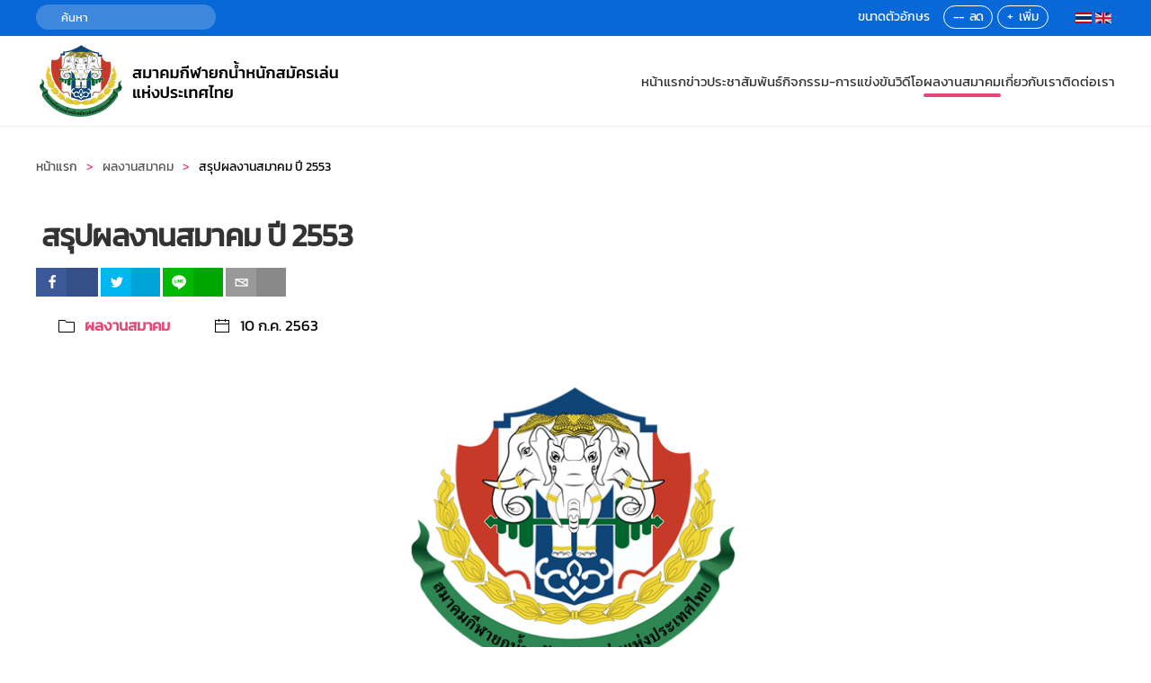

--- FILE ---
content_type: text/html; charset=utf-8
request_url: https://tawa.or.th/th/achievement/173-2553.html
body_size: 9507
content:
<!DOCTYPE html>
<html lang="th-th" dir="ltr">
    <head>
        <meta name="viewport" content="width=device-width, initial-scale=1">
        <link rel="icon" href="/images/logo/tawa-fav-180.png" sizes="any">
                <link rel="apple-touch-icon" href="/images/logo.png">
        <meta charset="utf-8" />
	<base href="https://tawa.or.th/th/achievement/173-2553.html" />
	<meta name="keywords" content="สมาคมกีฬายกน้ำหนักสมัครเล่นแห่งประเทศไทย, TAWA" />
	<meta name="author" content="Super User" />
	<meta name="description" content=" สรุปผลงานสมาคม ประจำปี 2553 " />
	<title>ผลงานสมาคม - สรุปผลงานสมาคม ปี 2553</title>
	<link href="https://tawa.or.th/th/achievement/173-2553.html" rel="canonical" />
	<link href="/components/com_flexicontent/librairies/jquery/css/ui-lightness/jquery-ui-1.9.2.css" rel="stylesheet" />
	<link href="/components/com_flexicontent/assets/css/flexicontent.css?0db76d8afa9397bfe8927c346a0f6a2f" rel="stylesheet" />
	<link href="/components/com_flexicontent/librairies/select2/select2.css?3.5.4" rel="stylesheet" />
	<link href="/components/com_flexicontent/assets/css/fcvote.css?0db76d8afa9397bfe8927c346a0f6a2f" rel="stylesheet" />
	<link href="/components/com_flexicontent/librairies/bootstrap-toggle/css/bootstrap2-toggle.min.css" rel="stylesheet" />
	<link href="/components/com_flexicontent/librairies/fancybox/dist/jquery.fancybox.min.css" rel="stylesheet" />
	<link href="/components/com_flexicontent/templates/default/css/item.css" rel="stylesheet" />
	<link href="/components/com_flexicontent/assets/css/tabber.css?0db76d8afa9397bfe8927c346a0f6a2f" rel="stylesheet" />
	<link href="/plugins/system/ampz/ampz/css/ampz.min.css" rel="stylesheet" />
	<link href="//fonts.googleapis.com/css?family=Open+Sans:400,600,700" rel="stylesheet" />
	<link href="/plugins/system/jce/css/content.css?aa754b1f19c7df490be4b958cf085e7c" rel="stylesheet" />
	<link href="/media/mod_falang/css/template.css" rel="stylesheet" />
	<link href="/modules/mod_flexiadvsearch/tmpl_common/module.css?0db76d8afa9397bfe8927c346a0f6a2f" rel="stylesheet" />
	<link href="/components/com_flexicontent/assets/css/flexi_filters.css?0db76d8afa9397bfe8927c346a0f6a2f" rel="stylesheet" />
	<link href="/templates/yootheme_tawa/css/theme.9.css?1694692408" rel="stylesheet" />
	<link href="/templates/yootheme_tawa/css/custom.css?4.0.12" rel="stylesheet" />
	<style>

			/* This is via voting field parameter, please edit field configuration to override them */
			.voting-row div.fcvote.fcvote-box-main {
				line-height:24px!important;
			}
			.voting-row div.fcvote.fcvote-box-main > ul.fcvote_list {
				height:24px!important;
				width:120px!important;
			}
			.voting-row div.fcvote.fcvote-box-main > ul.fcvote_list > li.voting-links a,
			.voting-row div.fcvote.fcvote-box-main > ul.fcvote_list > li.current-rating {
				height:24px!important;
				line-height:24px!important;
			}
			.voting-row div.fcvote.fcvote-box-main > ul.fcvote_list,
			.voting-row div.fcvote.fcvote-box-main > ul.fcvote_list > li.voting-links a:hover,
			.voting-row div.fcvote.fcvote-box-main > ul.fcvote_list > li.current-rating {
				background-image:url(/components/com_flexicontent/assets/images/star-medium.png)!important;
			}
			
			/* This is via voting field parameter, please edit field configuration to override them */
			.voting-row div.fcvote > ul.fcvote_list {
				height:24px!important;
				width:120px!important;
			}
			.voting-row div.fcvote > ul.fcvote_list > li.voting-links a,
			.voting-row div.fcvote > ul.fcvote_list > li.current-rating {
				height:24px!important;
				line-height:24px!important;
			}
			.voting-row div.fcvote > ul.fcvote_list,
			.voting-row div.fcvote > ul.fcvote_list > li.voting-links a:hover,
			.voting-row div.fcvote > ul.fcvote_list > li.current-rating {
				background-image:url(/components/com_flexicontent/assets/images/star-medium.png)!important;
			}
			.voting-row div.fcvote ul.fcvote_list > .voting-links a.star1 { width: 20%!important; z-index: 6; }
.voting-row div.fcvote ul.fcvote_list > .voting-links a.star2 { width: 40%!important; z-index: 5; }
.voting-row div.fcvote ul.fcvote_list > .voting-links a.star3 { width: 60%!important; z-index: 4; }
.voting-row div.fcvote ul.fcvote_list > .voting-links a.star4 { width: 80%!important; z-index: 3; }
.voting-row div.fcvote ul.fcvote_list > .voting-links a.star5 { width: 100%!important; z-index: 2; }

        #ampz_inline_mobile { background-color: #ffffff }
        @media (min-width: 600px) {
            #ampz_inline_mobile {
                display: none!important;
            }
        }
        @media (max-width: 600px) {
            #ampz_inline_mobile {
                display: block!important;
            }
        }.mfp-content{
			font-family: 'Open Sans', helvetica, arial, sans-serif;

		}
	</style>
	<script type="application/json" class="joomla-script-options new">{"csrf.token":"371f32fcd4eb589a01d2371b3fa4fb56","system.paths":{"root":"","base":""},"joomla.jtext":{"FLEXI_FORM_IS_BEING_SUBMITTED":"Form is being submitted ...","FLEXI_NOT_AN_IMAGE_FILE":"FLEXI_NOT_AN_IMAGE_FILE","FLEXI_LOADING_IMAGES":"FLEXI_LOADING_IMAGES","FLEXI_THUMBNAILS":"FLEXI_THUMBNAILS","FLEXI_NO_ITEMS_SELECTED":"FLEXI_NO_ITEMS_SELECTED","FLEXI_ARE_YOU_SURE":"FLEXI_ARE_YOU_SURE","FLEXI_APPLYING_FILTERING":"Applying Filtering","FLEXI_TYPE_TO_LIST":"... type to list","FLEXI_TYPE_TO_FILTER":" ... type to filter","FLEXI_UPDATING_CONTENTS":"Updating contents ...","FLEXI_YOUR_BROWSER_DOES_NOT_SUPPORT_AJAX":"Your browser does not support Ajax","FLEXI_LOADING":"loading","FLEXI_ADDED_TO_YOUR_FAVOURITES":"Added to your favourites","FLEXI_YOU_NEED_TO_LOGIN":"You need to login to favour this item. It will be added to your personal Favourites list.","FLEXI_REMOVED_FROM_YOUR_FAVOURITES":"Removed from your favourites","FLEXI_USERS":"users","FLEXI_FAVOURE":"Add to favourites","FLEXI_REMOVE_FAVOURITE":"Remove from your favourites","FLEXI_FAVS_YOU_HAVE_SUBSCRIBED":"You have subscribed","FLEXI_FAVS_CLICK_TO_SUBSCRIBE":"Click to subscribe","FLEXI_TOTAL":"Total","FLEXI_PUBLISHED":"Published","FLEXI_UNPUBLISHED":"Unpublished","FLEXI_IN_PROGRESS":"In progress","FLEXI_PENDING":"Pending","FLEXI_TO_WRITE":"Draft","FLEXI_ARCHIVED":"Archived","FLEXI_TRASHED":"Trashed"}}</script>
	<script src="/media/system/js/core.js?eb783d62da95ae351f7ea0132dc0c5ba"></script>
	<script src="/media/jui/js/jquery.min.js?eb783d62da95ae351f7ea0132dc0c5ba"></script>
	<script src="/media/jui/js/jquery-noconflict.js?eb783d62da95ae351f7ea0132dc0c5ba"></script>
	<script src="/media/jui/js/jquery-migrate.min.js?eb783d62da95ae351f7ea0132dc0c5ba"></script>
	<script src="/media/jui/js/jquery.ui.core.min.js?eb783d62da95ae351f7ea0132dc0c5ba"></script>
	<script src="/media/jui/js/jquery.ui.sortable.min.js?eb783d62da95ae351f7ea0132dc0c5ba"></script>
	<script src="/components/com_flexicontent/librairies/jquery/js/jquery-ui/jquery.ui.dialog.min.js"></script>
	<script src="/components/com_flexicontent/librairies/jquery/js/jquery-ui/jquery.ui.menu.min.js"></script>
	<script src="/components/com_flexicontent/librairies/jquery/js/jquery-ui/jquery.ui.autocomplete.min.js"></script>
	<script src="/components/com_flexicontent/librairies/jquery/js/jquery-ui/jquery.ui.progressbar.min.js"></script>
	<script src="/media/jui/js/bootstrap.min.js?eb783d62da95ae351f7ea0132dc0c5ba"></script>
	<!--[if lte IE 11]><script src="/media/system/js/polyfill.event.js?eb783d62da95ae351f7ea0132dc0c5ba"></script><![endif]-->
	<!--[if lte IE 11]><script src="/media/system/js/polyfill.classlist.js?eb783d62da95ae351f7ea0132dc0c5ba"></script><![endif]-->
	<!--[if lte IE 11]><script src="/media/system/js/polyfill.map.js?eb783d62da95ae351f7ea0132dc0c5ba"></script><![endif]-->
	<script src="/components/com_flexicontent/assets/js/flexi-lib.js?0db76d8afa9397bfe8927c346a0f6a2f"></script>
	<script src="/components/com_flexicontent/librairies/mousewheel/jquery.mousewheel.min.js"></script>
	<script src="/components/com_flexicontent/librairies/select2/select2.min.js?3.5.4"></script>
	<script src="/components/com_flexicontent/librairies/select2/select2.sortable.js?3.5.4"></script>
	<script src="/components/com_flexicontent/librairies/select2/select2_locale_th.js?3.5.4"></script>
	<script src="/components/com_flexicontent/assets/js/tmpl-common.js?0db76d8afa9397bfe8927c346a0f6a2f"></script>
	<script src="/components/com_flexicontent/assets/js/jquery-easing.js?0db76d8afa9397bfe8927c346a0f6a2f"></script>
	<script src="/components/com_flexicontent/assets/js/fcvote.js?0db76d8afa9397bfe8927c346a0f6a2f"></script>
	<script src="/components/com_flexicontent/librairies/bootstrap-toggle/js/bootstrap2-toggle.min.js"></script>
	<script src="/components/com_flexicontent/assets/js/fcfav.js?0db76d8afa9397bfe8927c346a0f6a2f"></script>
	<script src="/components/com_flexicontent/librairies/fancybox/dist/jquery.fancybox.min.js"></script>
	<script src="/components/com_flexicontent/assets/js/tabber-minimized.js?0db76d8afa9397bfe8927c346a0f6a2f"></script>
	<script src="/plugins/system/ampz/ampz/js/ampz.min.js"></script>
	<script src="/templates/yootheme/vendor/assets/uikit/dist/js/uikit.min.js?4.0.12"></script>
	<script src="/templates/yootheme/vendor/assets/uikit/dist/js/uikit-icons-design-bites.min.js?4.0.12"></script>
	<script src="/templates/yootheme/js/theme.js?4.0.12"></script>
	<script src="/media/com_widgetkit/js/maps.js" defer></script>
	<script>

				var jbase_url_fc = "https:\/\/tawa.or.th\/";
				var jroot_url_fc = "https:\/\/tawa.or.th\/";
				var jclient_path_fc = "";
			jQuery(function($){ initTooltips(); $("body").on("subform-row-add", initTooltips); function initTooltips (event, container) { container = container || document;$(container).find(".hasTooltip").tooltip({"html": true,"container": "body"});} });
					var fc_sef_lang = 'th';
					var fc_root_uri = '';
					var fc_base_uri = '';
					var FC_URL_VARS = [];

					// To be removed ... in v3.3.x
					var _FC_GET = {"view":"item","option":"com_flexicontent","layout":""};
				
				if (typeof jQuery.fn.chosen == 'function') {
					jQuery.fn.chosen_fc = jQuery.fn.chosen;
					jQuery.fn.chosen = function(){
						var args = arguments;
						var result;
						jQuery(this).each(function() {
							if (jQuery(this).hasClass('use_select2_lib') || jQuery(this).hasClass('fc_no_js_attach')) return;
							result = jQuery(this).chosen_fc(args);
						});
						return result;
					};
				}
				
					jQuery(document).ready(function()
					{
						window.skip_select2_js = 0;
						fc_attachSelect2('body');
					});
				
					jQuery(document).ready(function(){
						jQuery('input.fc_checkboxtoggle').bootstrapToggle();
					});
				
		var fcfav_toggle_style = 2;
		var fcfav_status_info = 0;
		var fcfav_toggle_info = 1;
	
					jQuery(document).ready(function(){
						jQuery('.fancybox').fancybox({
							'openEffect'	: 'elastic',
							'closeEffect'	: 'elastic',
							'openEasing'  : 'easeOutCubic',
							'closeEasing' : 'easeInCubic',
							'idleTime'    : 0
						});
					});
				 document.write('<style type="text/css">.fctabber{display:none;}<\/style>'); 
				var _fc_state_titles = { '1' : 'FLEXI_PUBLISHED' , '0' : 'FLEXI_UNPUBLISHED' , '-5' : 'FLEXI_IN_PROGRESS' , '-3' : 'FLEXI_PENDING' , '-4' : 'FLEXI_TO_WRITE' , '2' : 'FLEXI_ARCHIVED' , '-2' : 'FLEXI_TRASHED'};
			
		var fc_validateOnSubmitForm = 1;
	document.addEventListener('DOMContentLoaded', function() {
            Array.prototype.slice.call(document.querySelectorAll('a span[id^="cloak"]')).forEach(function(span) {
                span.innerText = span.textContent;
            });
        });var ampzSettings = {"ampzCounts":"","ampzNetworks":["facebook","twitter","line","email"],"ampzEntranceDelay":"1.5s","ampzEntranceDelayMobile":"1.5s","ampzMobileOnlyButtons":"","ampzMobileWidth":"600","ampzFlyinEntranceEffect":"ampz_flyin_right bounceInUp","ampzThresholdTotalShares":"0","ampzBaseUrl":"https:\/\/tawa.or.th\/","ampzShareUrl":"https%3A%2F%2Ftawa.or.th%2Fth%2Fachievement%2F173-2553.html","ampzOpenInNewTab":"","ampzFbAT":"0","ampzCacheLifetime":"3600","ampzCachedCounts":"","ampzFlyInTriggerBottom":"","ampzFlyInTriggerTime":"","ampzFlyInTriggerTimeSeconds":"10000","ampzActiveComponent":"com_flexicontent","ampzFlyInDisplayMobile":"","ampzInlineDisplayMobile":"","ampzInlineDisableExpandOnHover":"1","ampzSidebarDisplayMobile":"","ampzFlyInCookieType":"never","ampzFlyInCookieDuration":"5","ampzSideBarVisibility":"inline","ampzMobileVisibility":"inline","ampzSideBarStartClosed":""};
	jQuery(document).ready(function() {
		jQuery("#default_form_106 input:not(.fc_autosubmit_exclude):not(.select2-input), #default_form_106 select:not(.fc_autosubmit_exclude)").on("change", function() {
			var form=document.getElementById("default_form_106");
			adminFormPrepare(form, 1);
		});
	});

	</script>
	<!--[if IE 8]>
				<link href="/components/com_flexicontent/assets/css/ie8.css?0db76d8afa9397bfe8927c346a0f6a2f" rel="stylesheet" />
				<![endif]-->
	<meta property="og:title" content="สรุปผลงานสมาคม ปี 2553" />
	<meta property="og:description" content=" สรุปผลงานสมาคม ประจำปี 2553 " />
	<link rel="image_src" href="https://tawa.or.th/images/stories/flexicontent/l_fld15_logo.png" />
	<meta property="og:image" content="https://tawa.or.th/images/stories/flexicontent/l_fld15_logo.png" />
	<link rel="alternate" href="https://tawa.or.th/th/achievement/173-2553.html" hreflang="th" />
	<link rel="alternate" href="https://tawa.or.th/th/achievement/173-2553.html"  hreflang="x-default" />
	<link rel="alternate" href="https://tawa.or.th/en/achievement/173-2553.html" hreflang="en" />
	<script>window.yootheme = window.yootheme || {}; var $theme = yootheme.theme = {"i18n":{"close":{"label":"Close"},"totop":{"label":"Back to top"},"marker":{"label":"Open"},"navbarToggleIcon":{"label":"Open menu"},"paginationPrevious":{"label":"Previous page"},"paginationNext":{"label":"Next page"},"searchIcon":{"toggle":"Open Search","submit":"Submit Search"},"slider":{"next":"Next slide","previous":"Previous slide","slideX":"Slide %s","slideLabel":"%s of %s"},"slideshow":{"next":"Next slide","previous":"Previous slide","slideX":"Slide %s","slideLabel":"%s of %s"},"lightboxPanel":{"next":"Next slide","previous":"Previous slide","slideLabel":"%s of %s","close":"Close"}}};</script>

    
<!-- BEGIN Advanced Google Analytics - http://deconf.com/advanced-google-analytics-joomla/ -->

<script type="text/javascript">
  (function(i,s,o,g,r,a,m){i['GoogleAnalyticsObject']=r;i[r]=i[r]||function(){
  (i[r].q=i[r].q||[]).push(arguments)},i[r].l=1*new Date();a=s.createElement(o),
  m=s.getElementsByTagName(o)[0];a.async=1;a.src=g;m.parentNode.insertBefore(a,m)
  })(window,document,'script','//www.google-analytics.com/analytics.js','ga');
  ga('create', 'G-SSMRGY48ZG', 'auto');  
  
ga('require', 'displayfeatures');
ga('set', 'dimension1', 'Super User');
ga('set', 'dimension2', 'ผลงานสมาคม');
ga('set', 'dimension3', '2020');
ga('set', 'dimension4', 'guest');
ga('send', 'pageview');
</script>
<!-- END Advanced Google Analytics -->





	        <!-- Global site tag (gtag.js) - Google Analytics -->
<script async src='https://www.googletagmanager.com/gtag/js?id=UA-215683077-1'></script>
<script>
	        window.dataLayer = window.dataLayer || [];
  function gtag(){dataLayer.push(arguments);}
  gtag('js', new Date());

  gtag('config', 'UA-215683077-1');
</script> 
<!-- //End Global Google Analytics Site Tag Plugin by PB Web Development -->


</head>
    <body class="item-id-173 item-catid-10 type-id-1 type-alias-article ">

        <div class="uk-hidden-visually uk-notification uk-notification-top-left uk-width-auto">
            <div class="uk-notification-message">
                <a href="#tm-main">Skip to main content</a>
            </div>
        </div>
    
        
        
        <div class="tm-page">

                        


<header class="tm-header-mobile uk-hidden@m" uk-header>


    
        <div class="uk-navbar-container">

            <div class="uk-container uk-container-expand">
                <nav class="uk-navbar" uk-navbar="{&quot;container&quot;:&quot;.tm-header-mobile&quot;}">

                                        <div class="uk-navbar-left">

                                                    
<div class="uk-navbar-item" id="module-117">

    
    
<div class="uk-margin-remove-last-child custom" ><div><a href="/index.php"><img src="/images/template/tawa-logo-th.png" alt="tawa logo th" width="350" height="80" /></a></div></div>

</div>

                        
                        
                    </div>
                    
                    
                                        <div class="uk-navbar-right">

                                                    
                        
                        <a uk-toggle href="#tm-dialog-mobile" class="uk-navbar-toggle">

        
        <div uk-navbar-toggle-icon></div>

        
    </a>

                    </div>
                    
                </nav>
            </div>

        </div>

    



    
        <div id="tm-dialog-mobile" class="uk-modal-full" uk-modal>
        <div class="uk-modal-dialog uk-flex">

                        <button class="uk-modal-close-full uk-close-large" type="button" uk-close uk-toggle="cls: uk-modal-close-full uk-close-large uk-modal-close-default; mode: media; media: @s"></button>
            
            <div class="uk-modal-body uk-padding-large uk-margin-auto uk-flex uk-flex-column uk-box-sizing-content uk-width-auto@s" uk-height-viewport uk-toggle="{&quot;cls&quot;:&quot;uk-padding-large&quot;,&quot;mode&quot;:&quot;media&quot;,&quot;media&quot;:&quot;@s&quot;}">

                                <div class="uk-margin-auto-bottom">
                    
<div class="uk-grid uk-child-width-1-1" uk-grid>    <div>
<div class="uk-panel" id="module-menu-dialog-mobile">

    
    
<ul class="uk-nav uk-nav-default">
    
	<li class="item-101"><a href="/th/"> หน้าแรก</a></li>
	<li class="item-144"><a href="/th/announcement.html"> ข่าวประชาสัมพันธ์</a></li>
	<li class="item-145"><a href="/th/event.html"> กิจกรรม-การแข่งขัน</a></li>
	<li class="item-156"><a href="/th/video.html"> วิดีโอ</a></li>
	<li class="item-146 uk-active"><a href="/th/achievement.html"> ผลงานสมาคม</a></li>
	<li class="item-104"><a href="/th/about.html"> เกี่ยวกับเรา</a></li>
	<li class="item-105"><a href="/th/contact.html"> ติดต่อเรา</a></li></ul>

</div>
</div>    <div>
<div class="uk-panel" id="module-118">

    
    


<div class="mod-languages ">

    


<ul class="lang-inline">
    
        <!-- >>> [PAID] >>> -->
                    <li class="lang-active" dir="ltr">
                                    <a href="/th/achievement/173-2553.html">
                                                    <img src="/media/mod_falang/images/th_th.gif" alt="Thai ไทย (ภาษาไทย)" title="Thai ไทย (ภาษาไทย)" />                                                                    </a>
                            </li>
                <!-- <<< [PAID] <<< -->
        
    
        <!-- >>> [PAID] >>> -->
                    <li class="" dir="ltr">
                                    <a href="/en/achievement/173-2553.html">
                                                    <img src="/media/mod_falang/images/en_gb.gif" alt="English (United Kingdom)" title="English (United Kingdom)" />                                                                    </a>
                            </li>
                <!-- <<< [PAID] <<< -->
        
    </ul>

</div>

</div>
</div></div>
                </div>
                
                
            </div>

        </div>
    </div>
    
    

</header>



<div class="tm-toolbar tm-toolbar-default uk-visible@m">
    <div class="uk-container uk-flex uk-flex-middle">

                <div>
            <div class="uk-grid-medium uk-child-width-auto uk-flex-middle" uk-grid="margin: uk-margin-small-top">

                                <div>
<div class="uk-panel" id="module-106">

    
    
<div class="mod_flexiadvsearch_wrapper mod_flexiadvsearch_wrap" id="mod_flexiadvsearch_default106">

<form class="mod_flexiadvsearch" name="default_form_106" id="default_form_106" action="/th/content_page/search.html" method="post" role="search">
	<div class="search">
		<input name="option" type="hidden" value="com_flexicontent" />
		<input name="view" type="hidden" value="search" />
		<span class="fc_filter_html fc_text_search">
		
			<input type="text"
				data-txt_ac_lang="th-TH"
				id="mod_search_searchword-106" class="fc_text_filter fc_index_complete_simple fc_basic_complete "
				placeholder="ค้นหา" name="q"  size="20" maxlength="200" value="" aria-label="ค้นหา"  /><input type="submit" value="Go" style="position:absolute; left:-9999px;" onclick="this.form.q.focus();" />		</span>
	</div>

</form>
</div>


</div>
</div>
                
                
            </div>
        </div>
        
                <div class="uk-margin-auto-left">
            <div class="uk-grid-medium uk-child-width-auto uk-flex-middle" uk-grid="margin: uk-margin-small-top">
                <div>
<div class="uk-panel" id="module-108">

    
    
<script language='javascript' type='text/javascript'>
<!--
defaultSize = 100;
//-->
</script><script type="text/javascript" src="/modules/mod_ppc_fastfont/js/fastfont.js"></script>

<div id="fontsize" style="font-size:16px;line-height:110%;text-align:center;">
<div style="border:none;margin:0px 0px 0px 5px;letter-spacing:-1px;background:#fff url(modules/mod_ppc_fastfont/img/20none.png);float:left;height:20px;width:20px;">
<a style="text-decoration: none" href="/index.php" title="Decrease size" onclick="changeFontSize(-1); return false;" class="smaller">
--</a>
			</div>	
<div style="border:none;margin:0px 0px 0px 5px;background:#fff url(modules/mod_ppc_fastfont/img/20none.png);float:left;height:20px;width:20px;">
<a style="text-decoration: none" href="/index.php" title="Increase size" onclick="changeFontSize(1); return false;" class="larger">
+</a>
</div>
<div class="font-normal" style="border:none;margin:0px 0px 0px 5px;background:#fff url(modules/mod_ppc_fastfont/img/20none.png);float:left;height:20px;width:20px;">
<a style="text-decoration: none" href="/index.php" title="Reset font size to default" onclick="revertStyles(); return false;" class="reset">
A</a>
</div>


</div>

</div>
</div><div>
<div class="uk-panel" id="module-113">

    
    


<div class="mod-languages ">

    


<ul class="lang-inline">
    
        <!-- >>> [PAID] >>> -->
                    <li class="lang-active" dir="ltr">
                                    <a href="/th/achievement/173-2553.html">
                                                    <img src="/media/mod_falang/images/th_th.gif" alt="Thai ไทย (ภาษาไทย)" title="Thai ไทย (ภาษาไทย)" />                                                                    </a>
                            </li>
                <!-- <<< [PAID] <<< -->
        
    
        <!-- >>> [PAID] >>> -->
                    <li class="" dir="ltr">
                                    <a href="/en/achievement/173-2553.html">
                                                    <img src="/media/mod_falang/images/en_gb.gif" alt="English (United Kingdom)" title="English (United Kingdom)" />                                                                    </a>
                            </li>
                <!-- <<< [PAID] <<< -->
        
    </ul>

</div>

</div>
</div>
            </div>
        </div>
        
    </div>
</div>

<header class="tm-header uk-visible@m" uk-header>



    
        <div class="uk-navbar-container">

            <div class="uk-container">
                <nav class="uk-navbar" uk-navbar="{&quot;align&quot;:&quot;left&quot;,&quot;container&quot;:&quot;.tm-header&quot;,&quot;boundary&quot;:&quot;.tm-header .uk-navbar-container&quot;}">

                                        <div class="uk-navbar-left">

                                                    
<div class="uk-navbar-item" id="module-116">

    
    
<div class="uk-margin-remove-last-child custom" ><div><a href="/index.php"><img src="/images/template/tawa-logo-th.png" alt="tawa logo th" width="350" height="80" /></a></div></div>

</div>

                        
                        
                        
                    </div>
                    
                    
                                        <div class="uk-navbar-right">

                                                    
<ul class="uk-navbar-nav">
    
	<li class="item-101"><a href="/th/"> หน้าแรก</a></li>
	<li class="item-144"><a href="/th/announcement.html"> ข่าวประชาสัมพันธ์</a></li>
	<li class="item-145"><a href="/th/event.html"> กิจกรรม-การแข่งขัน</a></li>
	<li class="item-156"><a href="/th/video.html"> วิดีโอ</a></li>
	<li class="item-146 uk-active"><a href="/th/achievement.html"> ผลงานสมาคม</a></li>
	<li class="item-104"><a href="/th/about.html"> เกี่ยวกับเรา</a></li>
	<li class="item-105"><a href="/th/contact.html"> ติดต่อเรา</a></li></ul>

                        
                                                    
                        
                    </div>
                    
                </nav>
            </div>

        </div>

    







</header>

            
            

            <main id="tm-main"  class="tm-main uk-section uk-section-default" uk-height-viewport="expand: true">

                                <div class="uk-container">

                    
                                                            

<nav class="uk-margin-medium-bottom" aria-label="Breadcrumb">
    <ul class="uk-breadcrumb" vocab="https://schema.org/" typeof="BreadcrumbList">
    
            <li property="itemListElement" typeof="ListItem">            <a href="/th/" property="item" typeof="WebPage"><span property="name">หน้าแรก</span></a>
            <meta property="position" content="1">
            </li>    
            <li property="itemListElement" typeof="ListItem">            <a href="/th/achievement.html" property="item" typeof="WebPage"><span property="name">ผลงานสมาคม</span></a>
            <meta property="position" content="2">
            </li>    
            <li property="itemListElement" typeof="ListItem">            <span property="name">สรุปผลงานสมาคม ปี 2553</span>            <meta property="position" content="3">
            </li>    
    </ul>
</nav>
                            
                
                <div id="system-message-container" data-messages="[]">
</div>

                
<div id="flexicontent" class="flexicontent group fcitems fcitem173 fctype1 fcmaincat10 menuitem146" itemscope itemtype="http://schema.org/Article">

	
  
	
		
			
	
	
	
	

			<!-- BOF item title -->
		<h1 class="contentheading">
			<span class="fc_item_title" itemprop="name">
			สรุปผลงานสมาคม ปี 2553			</span>
		</h1><!-- start ampz inline_top --><div id="ampz_inline_top" style= "font-family: 'Open Sans', helvetica, arial, sans-serif" class=" ampz_inline_disable_expand"  data-combineafter="4" data-buttontemplate="template_eindhoven" data-buttonsize="ampz_btn_normal" data-buttonwidth="orig_width">  <div class="ampz_container ampz_no_count"><ul>
                            <li class="">
        					    <a class="template_eindhoven ampz_btn ampz_btn_normal ampz_facebook ampz_colorbg ampz_overlay" data-url="https%3A%2F%2Ftawa.or.th%2Fth%2Fachievement%2F173-2553.html" data-basecount="0" data-shareposition="inline_top"  data-sharetype="facebook" data-text="%E0%B8%9C%E0%B8%A5%E0%B8%87%E0%B8%B2%E0%B8%99%E0%B8%AA%E0%B8%A1%E0%B8%B2%E0%B8%84%E0%B8%A1+-+%E0%B8%AA%E0%B8%A3%E0%B8%B8%E0%B8%9B%E0%B8%9C%E0%B8%A5%E0%B8%87%E0%B8%B2%E0%B8%99%E0%B8%AA%E0%B8%A1%E0%B8%B2%E0%B8%84%E0%B8%A1+%E0%B8%9B%E0%B8%B5+2553"  href="#">
        					        <i class="ampz ampz-icoon ampz-icoon-facebook"></i>
                          <span class="ampz_network_label">Share</span><span class="ampz_icon_overlay"></span></a>
                        
                            <li class="">
        					    <a class="template_eindhoven ampz_btn ampz_btn_normal ampz_twitter ampz_colorbg ampz_overlay" data-url="https%3A%2F%2Ftawa.or.th%2Fth%2Fachievement%2F173-2553.html" data-basecount="0" data-shareposition="inline_top"  data-sharetype="twitter" data-text="%E0%B8%9C%E0%B8%A5%E0%B8%87%E0%B8%B2%E0%B8%99%E0%B8%AA%E0%B8%A1%E0%B8%B2%E0%B8%84%E0%B8%A1+-+%E0%B8%AA%E0%B8%A3%E0%B8%B8%E0%B8%9B%E0%B8%9C%E0%B8%A5%E0%B8%87%E0%B8%B2%E0%B8%99%E0%B8%AA%E0%B8%A1%E0%B8%B2%E0%B8%84%E0%B8%A1+%E0%B8%9B%E0%B8%B5+2553"  href="#">
        					        <i class="ampz ampz-icoon ampz-icoon-twitter"></i>
                          <span class="ampz_network_label">Tweet</span><span class="ampz_icon_overlay"></span></a>
                        
                            <li class="">
        					    <a class="template_eindhoven ampz_btn ampz_btn_normal ampz_line ampz_colorbg ampz_overlay" data-url="https%3A%2F%2Ftawa.or.th%2Fth%2Fachievement%2F173-2553.html" data-basecount="0" data-shareposition="inline_top"  data-sharetype="line" data-text="%E0%B8%9C%E0%B8%A5%E0%B8%87%E0%B8%B2%E0%B8%99%E0%B8%AA%E0%B8%A1%E0%B8%B2%E0%B8%84%E0%B8%A1+-+%E0%B8%AA%E0%B8%A3%E0%B8%B8%E0%B8%9B%E0%B8%9C%E0%B8%A5%E0%B8%87%E0%B8%B2%E0%B8%99%E0%B8%AA%E0%B8%A1%E0%B8%B2%E0%B8%84%E0%B8%A1+%E0%B8%9B%E0%B8%B5+2553"  href="#">
        					        <i class="ampz ampz-icoon ampz-icoon-line"></i>
                          <span class="ampz_network_label">Share</span><span class="ampz_icon_overlay"></span></a>
                        
                            <li class="">
        					    <a class="template_eindhoven ampz_btn ampz_btn_normal ampz_email ampz_colorbg ampz_overlay" data-url="https%3A%2F%2Ftawa.or.th%2Fth%2Fachievement%2F173-2553.html" data-basecount="0" data-shareposition="inline_top"  data-sharetype="email" data-text="%E0%B8%9C%E0%B8%A5%E0%B8%87%E0%B8%B2%E0%B8%99%E0%B8%AA%E0%B8%A1%E0%B8%B2%E0%B8%84%E0%B8%A1+-+%E0%B8%AA%E0%B8%A3%E0%B8%B8%E0%B8%9B%E0%B8%9C%E0%B8%A5%E0%B8%87%E0%B8%B2%E0%B8%99%E0%B8%AA%E0%B8%A1%E0%B8%B2%E0%B8%84%E0%B8%A1+%E0%B8%9B%E0%B8%B5+2553"  href="mailto:?subject=Check out this page: ผลงานสมาคม - สรุปผลงานสมาคม ปี 2553&amp;body=https://tawa.or.th/th/achievement/173-2553.html">
        					        <i class="ampz ampz-icoon ampz-icoon-email"></i>
                          <span class="ampz_network_label">Email</span><span class="ampz_icon_overlay"></span></a>
                        
                    </ul>
                </div>
            </div><!-- end ampz inline_top -->
		<!-- EOF item title -->
	

  

			<!-- BOF subtitle1 block -->
		<div class="flexi group lineinfo subtitle1">
						<div class="flexi element field_categories">
								<div class="flexi value field_categories"><span class="uk-margin-small-right uk-icon" uk-icon="folder"></span><a class="fc_categories fc_category_10 fc_ismain_cat link_categories" href="/th/achievement.html">ผลงานสมาคม</a></div>
			</div>
						<div class="flexi element field_created">
								<div class="flexi value field_created"><span class="uk-margin-small-right uk-icon" uk-icon="calendar"></span>10 ก.ค. 2563
		<meta itemprop="dateCreated" content="2020-07-10 16:08:05">
	</div>
			</div>
					</div>
		<!-- EOF subtitle1 block -->
	

	

	


	<div class="fcclear"></div>

	
	

	<div class="fcclear"></div>


			<!-- BOF image/top row -->
		<div class="flexi topblock group">  <!-- NOTE: image block is inside same outer block as position 'top' -->

						
							<!-- BOF image block -->
								<div class="flexi group image span12 field_show-images">
					<a style="" href="/images/stories/flexicontent/l_fld15_logo.png"  class="fc_image_thumb fancybox" data-fancybox="fcview_item_fcitem_173" data-title="" data-caption="">
			<img src="/images/stories/flexicontent/l_fld15_logo.png" alt="สรุปผลงานสมาคม ปี 2553 Image 1" class="fc_field_image" itemprop="image" srcset="https://tawa.or.th/images/stories/flexicontent/l_fld15_logo.png 378w, https://tawa.or.th/images/stories/flexicontent/m_fld15_logo.png 300w, https://tawa.or.th/images/stories/flexicontent/s_fld15_logo.png 120w" sizes="(min-width: 378px) 378px, (min-width: 300px) 300px, (min-width: 120px) 120px" width="378" height="378" style="height: auto; max-width: 100%;"  />
			
		</a>					<div class="fcclear"></div>
				</div>
								<!-- EOF image block -->
			
			
		</div>
		<!-- EOF image/top row -->
	

	<div class="fcclear"></div>


			<!-- BOF description -->
		<div class="flexi group description">
										<div class="desc-content field_text"><p><!-- wp:paragraph --></p>
<p><a href="http://tawa.or.th/wp-content/uploads/2020/07/53.pdf">สรุปผลงานสมาคม ประจำปี 2553</a></p>
<p><!-- /wp:paragraph --></p></div>
					</div>
		<!-- EOF description -->
	

	<div class="fcclear"></div>


	
	

	<div class="fcclear"></div>


	

	



	


	
	
</div>


                
                        
                </div>
                
            </main>

            

                        <footer>
                <!-- Builder #footer -->
<div class="uk-section-default">
        <div style="background-size: 1905px 743px;" data-src="/images/2021/templateStyle/VDO-BG.png" data-sources="[{&quot;type&quot;:&quot;image\/webp&quot;,&quot;srcset&quot;:&quot;\/templates\/yootheme\/cache\/d4\/VDO-BG-d40575a1.webp 1905w&quot;,&quot;sizes&quot;:&quot;(min-width: 1905px) 1905px&quot;}]" uk-img class="uk-background-norepeat uk-background-top-center uk-section uk-section-xsmall">    
        
        
        
            
                                <div class="uk-container">                
                    
                    <div class="uk-grid tm-grid-expand uk-grid-margin" uk-grid>
<div class="uk-width-1-1@s uk-width-3-5@m">
    
        
            
            
            
                
                    
<div class="uk-panel">
    
    
<ul class="uk-subnav" uk-dropnav="{&quot;boundary&quot;:&quot;false&quot;,&quot;container&quot;:&quot;body&quot;}">
    
	<li class="item-101"><a href="/th/"> หน้าแรก</a></li>
	<li class="item-144"><a href="/th/announcement.html"> ข่าวประชาสัมพันธ์</a></li>
	<li class="item-145"><a href="/th/event.html"> กิจกรรม-การแข่งขัน</a></li>
	<li class="item-156"><a href="/th/video.html"> วิดีโอ</a></li>
	<li class="item-146 uk-active"><a href="/th/achievement.html"> ผลงานสมาคม</a></li>
	<li class="item-104"><a href="/th/about.html"> เกี่ยวกับเรา</a></li>
	<li class="item-105"><a href="/th/contact.html"> ติดต่อเรา</a></li></ul>

</div>

                
            
        
    
</div>
<div class="uk-width-1-2@s uk-width-1-5@m">
    
        
            
            
            
                
                    <div class="uk-panel uk-margin uk-text-right"><p><a href="https://www.facebook.com/OfficialThailandTawa/" target="_blank" rel="noopener noreferrer"><img src="/images/2021/templateStyle/fb-icon.png" alt="" /></a> <a href="https://www.youtube.com/channel/UCaSZ4u9WJRDtEQDW6HS5gbA" target="_blank" rel="noopener noreferrer"><img src="/images/2021/templateStyle/youtube-icon.png" alt="" /></a></p></div>
                
            
        
    
</div>
<div class="uk-width-1-2@s uk-width-1-5@m">
    
        
            
            
            
                
                    
<div class="uk-margin">    <div class="uk-child-width-expand uk-grid-small uk-flex-inline uk-flex-middle" uk-grid>        <div>
            <a href="#" uk-totop uk-scroll></a>        </div>
        <div class="uk-flex-first uk-width-auto">            <div class="el-title">To Top</div>        </div>    </div></div>
                
            
        
    
</div></div><div class="uk-grid tm-grid-expand uk-child-width-1-1 uk-grid-margin uk-margin-remove-bottom">
<div class="uk-width-1-1">
    
        
            
            
            
                
                    
<h4 class="uk-h4 uk-text-center">        สมาคมกีฬายกน้ำหนักสมัครเล่นแห่งประเทศไทย Thai Amateur Weightlifting Association (TAWA)    </h4><div class="uk-panel uk-margin"><p style="text-align: center;"> ห้อง 2 ชั้น 20 อาคารเฉลิมพระเกียรติฯ เลขที่ 286 การกีฬาแห่งประเทศไทย ถนนรามคำแหง แขวงหัวหมาก เขตบางกะปิ กรุงเทพฯ 10240
</p>
<p style="text-align: center;">อีเมล : <span id="cloakb88dfce4de425d6c9e5776554386e1c3">This email address is being protected from spambots. You need JavaScript enabled to view it.</span><script type='text/javascript'>
				document.getElementById('cloakb88dfce4de425d6c9e5776554386e1c3').innerHTML = '';
				var prefix = '&#109;a' + 'i&#108;' + '&#116;o';
				var path = 'hr' + 'ef' + '=';
				var addyb88dfce4de425d6c9e5776554386e1c3 = 't&#97;w&#97;' + '&#64;';
				addyb88dfce4de425d6c9e5776554386e1c3 = addyb88dfce4de425d6c9e5776554386e1c3 + 't&#97;w&#97;' + '&#46;' + '&#111;r' + '&#46;' + 'th';
				var addy_textb88dfce4de425d6c9e5776554386e1c3 = 't&#97;w&#97;' + '&#64;' + 't&#97;w&#97;' + '&#46;' + '&#111;r' + '&#46;' + 'th';document.getElementById('cloakb88dfce4de425d6c9e5776554386e1c3').innerHTML += '<a ' + path + '\'' + prefix + ':' + addyb88dfce4de425d6c9e5776554386e1c3 + '\'>'+addy_textb88dfce4de425d6c9e5776554386e1c3+'<\/a>';
		</script> โทรศัพท์ : 0-2170- 9461 โทรสาร : 0-2170- 9462</p></div><div class="uk-panel uk-margin"><h6 style="text-align: center;"><a href="https://colorpack.co.th/" title="ColorPack Creations Co., Ltd. รับทำเว็บ อบรม joomla! Wordpress ด้วยทีมงานมืออาชีพ"><br /><span style="color: #999999;">Developed by ColorPack Creations Co., Ltd. </span></a></h6></div>
                
            
        
    
</div></div>
                                </div>
                
            
        
        </div>
    
</div>            </footer>
            
        </div>

        
        

    </body>
</html>


--- FILE ---
content_type: text/css
request_url: https://tawa.or.th/components/com_flexicontent/templates/default/css/item.css
body_size: 1089
content:
body #flexicontent .fc_item_title,
body #flexicontent .fc_item_title a {
	color: inherit;
	background-color: inherit;
	padding-top: 0px;
	padding-right: 0px;
	padding-left: 0px;
	padding-bottom: 0px;
	border-radius: 0px;
}
.fcitems {
	background-color: inherit;
	padding-top: 0px;
	padding-right: 0px;
	padding-left: 0px;
	padding-bottom: 0px;
	border-radius: 0px;
	border: 0px solid inherit;
	color: inherit;
}
body #flexicontent .flexi.label,
body #flexicontent .desc-title.label {
	background-color: #999999;
	color: #ffffff;
	border-radius: 3px;
	padding-top: 2px;
	padding-right: 4px;
	padding-left: 4px;
	padding-bottom: 2px;
}
body #flexicontent ul.tabbernav > li a {
	border: 1px solid #1c5a85;
	background-color: #3093c7;
	background-image: -webkit-linear-gradient(top,#3093c7,#1c5a85);
	background-image: linear-gradient(to bottom,#3093c7,#1c5a85);
	filter: progid:DXImageTransform.Microsoft.gradient(GradientType=0,startColorstr=#3093c7,endColorstr=#1c5a85);
	color: #ffffff;
}
body #flexicontent ul.tabbernav > li.tabberactive a::before {
	border-top: 4px solid #1c5a85;
}
body #flexicontent ul.tabbernav > li:hover a {
	border: 1px solid #0a2131;
	background-color: #1c5675;
	background-image: -webkit-linear-gradient(top,#1c5675,#0a2131);
	background-image: linear-gradient(to bottom,#1c5675,#0a2131);
	filter: progid:DXImageTransform.Microsoft.gradient(GradientType=0,startColorstr=#1c5675,endColorstr=#0a2131);
	color: #ffffff;
}
body .tabbertab,
#flexicontent .tabbertab {
	background-color: #ffffff;
	border-radius: 0px;
}
body ul.tabbernav,
#flexicontent ul.tabbernav {
	border-bottom: 1px solid inherit !important;
}
body .flexi.infoblock {
	color: inherit;
	background-color: inherit;
	padding-top: 10px;
	padding-right: 0px;
	padding-left: 10px;
	padding-bottom: 10px;
	border-radius: 0px;
	border: 1px solid inherit;
}
.flexi.lineinfo {
	display: block;
	padding: 0;
	margin: 0 0 1em;
	overflow: hidden;
	clear: both;
}
.tabbertab .flexi.element,
.subtitle1 .flexi.element,
.subtitle2 .flexi.element,
.subtitle3 .flexi.element {
	clear: none;
	display: block;
	float: left;
	max-width: 96% !important;
	padding: 0% !important;
	margin: 0.5em 2% 0.5em 2% !important;
}
.flexi.topblock {
	overflow: hidden;
	width: 100%;
	margin-bottom: 10px;
}
.topblock .flexi.image {
	display: block;
	float: left;
	max-width: 99% !important;
	padding: 0% !important;
	margin-right: 1%;
	margin-left: 0%;
	line-height: 0px;
	border: 0px solid silver;
}
.topblock .flexi.image a {
	outline: none;
}
.topblock .flexi.image img {
	border: 1px solid white;
}
.topblock .flexi.infoblock {
	overflow: hidden;
}
.flexi.infoblock {
	border: 1px solid silver;
	margin: 0 0 10px;
	padding: 10px;
}
.infoblock ul.flexi {
	margin: 0 !important;
	padding: 0 !important;
}
.infoblock ul li.flexi {
	padding: 0;
	background: none;
	min-height: 10px;
	display: -moz-inline-stack;
	display: inline-block;
	vertical-align: top;
	margin: 0%;
	zoom: 1;
}
.onecols ul li.flexi {
	width: 100%;
}
.onecols .flexi.label {
	min-width: 20%;
	margin-right: 4%;
	margin-bottom: 6px;
}
.onecols .flexi.value {
	min-width: 74%;
	margin-right: 1%;
}
.twocols ul li.flexi {
	min-width: 48%;
}
.twocols .flexi.label {
	min-width: 34%;
	margin: 2px 3% 6px 0;
	box-sizing: border-box;
}
.twocols .flexi.value {
	min-width: 59%;
	margin: 2px 4% 6px 0;
	box-sizing: border-box;
}
.group {
	overflow: auto !important;
}
.flexi.group.image.span12.field_show-images {
	float: none;
	text-align: center;
	margin: 0 auto;
	width: 100%;
}
.topblock .flexi.image a {
	outline: none;
	float: none;
}


--- FILE ---
content_type: text/css
request_url: https://tawa.or.th/templates/yootheme_tawa/css/custom.css?4.0.12
body_size: 2675
content:
html {
    font-family: 'Kanit';
}
.tm-toolbar-default {
  background: #0868d7;
  height: 28px;
 }
.tm-toolbar {
  padding-top: 2px;
}
.uk-navbar-container:not(.uk-navbar-transparent) {
    border-bottom: 1px solid #EDEDED;
}
.home div#tm-breadcrumbs {
    display: none;
}
div#tm-breadcrumbs {
    padding: 10px 0px 10px;
    background: #f8f8f8;
    min-height: unset !important;
}
div#tm-breadcrumbs .uk-margin-medium-bottom {
    margin-bottom: 0px!important;
}
ul.uk-breadcrumb {
    margin-bottom: 0px;
}
form#default_form_106 .fc_filter_html.fc_text_search input.fc_text_filter {
  width: 200px;
  height: 28px;
  border-radius: 20px;
  background: #3d88dc;
  color: #fff !important;
  border: 0px solid;
  text-indent: 18px;
}

form#default_form_106 span.fc_filter_html.fc_text_search::before {
/*  content: "\f002";
  font-family: FontAwesome;
  */
  display: inline-block;
  font-weight: 400;
  font-style: normal;
  line-height: 1;
  -webkit-font-smoothing: antialiased;
  -moz-osx-font-smoothing: grayscale;
  position: absolute;
  top: 10px;
  left: 10px;
}
form#default_form_106 input::placeholder{
  color: #ffffff !important;
}
form#default_form_106 input, form#default_form_106 select, form#default_form_106 textarea{
    color: #ffffff !important;
}
form#default_form_106 textarea:focus, form#default_form_106 input:focus {
    color: #ffffff !important;
}

div#fontsize::before {
  content: "ขนาดตัวอักษร";
  float: left;
  margin-right: 10px;
  color: #fff;
  font-size: 14px;
  line-height: 26px;
}

div#fontsize div {
  background: transparent !important;
  width: auto !important;
  font-size: 14px;
  border: 1px solid #fff !important;
  padding: 2px 10px;
  line-height: 20px;
  border-radius: 25px;
}
a.larger::before {
  content:"เพิ่ม";
  float: right;
  margin-left: 6px;
}
a.smaller::before {
    content: "ลด";
    float: right;
    margin-left: 6px;
}
.font-normal {
  display: none;
}

#order_added96 .mod_flexicontent_standard_wrapper_innerbox {
        background-color: #fbfbfb;
        margin:16px;
        border-radius: 10px 10px 10px 10px ;
        box-shadow: 0 1px 3px rgba(0,0,0,0.12), 0 1px 2px rgba(0,0,0,0.24);
  transition: all 0.3s cubic-bezier(.25,.8,.25,1);
}
#order_added96 .mod_flexicontent_standard_wrapper_innerbox:hover {
    box-shadow: 0 2px 6px rgba(0,0,0,0.25), 0 2px 4px rgba(0,0,0,0.22);
}

#order_added96 .mod_flexicontent_standard_wrapper_innerbox .image_standard img{
border-radius: 10px 10px 0px 0px ;
}

.news.mod_flexicontent_wrapper .fcitem_title {
    text-shadow: 0px 0px 0px #000000;
    font-size: 100%;
}
.news.mod_flexicontent_wrapper .fcitem_date {
    background:none;
}
.cc-vdo .carousel.mod_flexicontent_wrapper .fc_stretch {
    width: 96% !important;
}
.cc-vdo .carousel.mod_flexicontent_wrapper .fc_stretch img,.cc-vdo .carousel.mod_flexicontent_wrapper .mod_flexicontent_standard_wrapper:hover .image_standard img, .cc-vdo .carousel.mod_flexicontent_wrapper .mod_flexicontent_standard_wrapper.mod_fc_activeitem .image_standard img{
   border-radius:30px;
   filter:brightness(.7)
}
.cc-vdo .carousel.mod_flexicontent_wrapper .fc_overlayed {
    background:none;
}
.cc-vdo .carousel.mod_flexicontent_wrapper .fc_overlayed .fcitem_title a {
    
    color: #fff;
}
.carousel.mod_flexicontent_wrapper .mod_flexicontent_standard_wrapper.mod_hl_active.mod_fc_activeitem .mod_flexicontent_standard_wrapper_innerbox
{   background-color:none !important;
    border-color: none;
    box-shadow:none;
    z-index: 12;
}
.cc-slide {
    margin-top: 60px;
}
.cc-slide .uk-first-column{
    padding-top: 70px;
}
.cc-slide h2{
    color:#fff;
}
.cc-slide {
    color:#fff;
}
.uk-button-default {
    background-color: #ec605a;
    color: #fff;

}
.fcitem_title {
 
    line-height: 1.2;
    font-family: Kanit;
    font-weight: 500;
}
้h1.contentheading .fcitem_title{
    padding: 10px;
    font-size: 30px;

}

.uk-card-secondary {
    background-color: transparent;
    box-shadow: unset;
}

.homeslide li.uk-active.uk-transition-active {
    border-radius: 30px;
}
.uk-card-secondary>:not([class*=uk-card-media]) .uk-button-default {
    background-color: #ec605a;
    color: #fff;
}
.uk-navbar-nav>li.uk-active>a::before {
    border-radius: 20px;
}
.uk-navbar-nav>li:hover>a::before, .uk-navbar-nav>li>a[aria-expanded=true]::before {
    border-radius: 20px;

}
.alllink .uk-button-default {
    line-height: 35px;
    border-radius: 20px;
}

.news_tawa.mod_flexicontent_wrapper .content_standard {
    padding: 20px 20px 20px 20px;
    min-height: 170px;
}
.news_tawa.mod_flexicontent_wrapper .fcitem_text {
    padding: 0 5px;
}
.news_tawa.mod_flexicontent_wrapper .date_value, .news_tawa.mod_flexicontent_wrapper .date_value_feat {
    font-size: 0.9em;
}
.cc_date {
    background: #3381cf;
    color: #fff;
    padding-left: 23px;
    height: 35px;
    vertical-align: middle;
    line-height: 34px !important;
    font-size: 1em;
}
.news_tawa.mod_flexicontent_wrapper .fcitem_title_box {
    display: block;
    background: transparent;
    margin: 0;
    padding: 0px 6px;
}

div#mod_flexicontent_101 .cc_date {
    background: transparent;
    color: #000;
    padding-left: 23px;
    height: 20px;
}
#order_added101 .mod_flexicontent_standard_wrapper_innerbox {
    background-color: transparent;
    margin: 16px;
    border-radius: 10px 10px 10px 10px;
    box-shadow: unset;
    transition: all 0.3s cubic-bezier(.25,.8,.25,1);
}
div#mod_flexicontent_101 .news_tawa.mod_flexicontent_wrapper .content_standard {
    padding: 20px 20px 20px 20px;
    min-height: auto;
}

  .carousel.mod_flexicontent_wrapper .mod_fc_page_handles > span.mod_fc_page_handle.active {
  width: 70px;
  height: 12px;
  background: #ea605c;
  border-radius: 6px;
}
  .carousel.mod_flexicontent_wrapper .mod_fc_page_handles > span.mod_fc_page_handle {
  border-radius: 16px;
  width: 12px;
  height: 12px;
  background: #c799a0;
}
  .carousel.mod_flexicontent_wrapper .mod_fc_page_handles > span.mod_fc_page_handle > div.mod_fc_page_handle_ico {
  background-color: transparent;
  border-radius: 16px;
  height: 14px;
  width: 14px;
}
  .carousel.mod_flexicontent_wrapper .mod_fc_page_handles > span.mod_fc_page_handle {
  box-shadow: 0 0 0px #bbb;
  margin: 2px 10px;
}
.carousel.mod_flexicontent_wrapper .mod_fc_pages_outer {
    margin: 30px auto 6px;
}
 

form#userFormContactUs {
    margin-top: 60px;
}
.contact-us input[type=text]:not([class*=uk-]) ,
.formBody input[type=text]:not([class*=uk-]) {
  height: 50px;
  background: #F8F8F8;
  border: 1px solid #EDEDED;
  box-sizing: border-box;
  border-radius: 4px;
}
.contact-us textarea:not([class*=uk-]) ,
.formBody textarea:not([class*=uk-]) {
  height: 140px;
  background: #F8F8F8;
  border: 1px solid #EDEDED;
  box-sizing: border-box;
  border-radius: 4px;
}
.contact-us label ,
.formBody label {
  font-size: 14px;
  line-height: 21px;
  color: #241E20;
}
textarea#Description {
    width: 100%;
}
.formResponsive input[type="submit"], .formResponsive button[type="submit"] {
    font-family: 'Kanit';
    background: #6D3076;
    border-radius: 4px;
    width: 100% !important;
    height: 56px;
    font-weight: 500;
    font-size: 20px !important;
    line-height: 30px !important;
    text-align: center;
    color: #FFFFFF;
}

a.uk-icon.uk-totop {
    color: #e64577;
}

.desc-content.field_text p {
    line-height: 1.6em;
}
.aboutus .flexi.group.lineinfo.subtitle1 {
    display: none;
}

#flexicontent .item_total .fc_limit_box, #flexicontent .item_total .fc_orderby_box, #flexicontent .item_total .fc_clayout_box {
    display: inline-block;
    float: left;
    margin-top: 4px;
    margin-bottom: 4px;
    margin-left: 8px;
}

.desc-content.field_gallery a {
    display: inline;
    float: left;
    width: 33%;
}
br.fcclear {
    display: none !important;
}



@media (max-width: 1024px) {

    .navbar .brand, .navbar .nav>li>a, 
    .navbar-search, .uk-navbar-item, 
    .uk-navbar-nav>li>a, .uk-navbar-toggle {
        padding: 0 9px;
    }

}

@media (max-width: 480px) {

.fields_Created {
    display: inline-block;
    float: left;
    padding: 10px 0px;
    font-size: 14px;
    line-height: 21px;
    color: #A0A0A0;
    width: 100%;
}

}

@media (max-width: 414px) {

.fccategory .lineinfo.image_descr {
    width: 100%;
}

#flexicontent figure.image.right img, 
#flexicontent figure.image.left img, 
#flexicontent div.image.right img, 
#flexicontent div.image.left img {
    padding: 0px;
    border: 0px solid lightgray;
    width: 100%;
}


}












--- FILE ---
content_type: application/javascript
request_url: https://tawa.or.th/modules/mod_ppc_fastfont/js/fastfont.js
body_size: 1145
content:
//Fast Font Javascript//
/**
* Fast Font Javascript
* @package Joomla 1.5
* @copyright Copyright (C) 2010 Pixel Point Creative LLC. All rights reserved.
* @license http://www.gnu.org/copyleft/gpl.html GNU/GPL
* This program is free software; you can redistribute it and/or
* modify it under the terms of the GNU General Public License
* as published by the Free Software Foundation; either version 2
* of the License, or (at your option) any later version.
* 
* This program is distributed in the hope that it will be useful,
* but WITHOUT ANY WARRANTY; without even the implied warranty of
* MERCHANTABILITY or FITNESS FOR A PARTICULAR PURPOSE.  See the
* GNU General Public License for more details.
*/

var prefsLoaded = false;
var defaultFontSize = defaultSize;
var currentFontSize = defaultFontSize;

function revertStyles(){

	currentFontSize = defaultFontSize;
	changeFontSize(0);

}



function changeFontSize(sizeDifference){
	currentFontSize = parseInt(currentFontSize) + parseInt(sizeDifference * 10);

	if(currentFontSize > 150){
		currentFontSize = 150;
	}else if(currentFontSize < 70){
		currentFontSize = 70;
	}

	setFontSize(currentFontSize);
};

function setFontSize(fontSize){
	var stObj = (document.getElementById) ? document.getElementById('content_area') : document.all('content_area');
	document.body.style.fontSize = fontSize + '%';

	//alert (document.body.style.fontSize);
};


function createCookie(name,value,days) {
  if (days) {
    var date = new Date();
    date.setTime(date.getTime()+(days*24*60*60*1000));
    var expires = "; expires="+date.toGMTString();
  }
  else expires = "";
  document.cookie = name+"="+value+expires+"; path=/";
};

function readCookie(name) {
  var nameEQ = name + "=";
  var ca = document.cookie.split(';');
  for(var i=0;i < ca.length;i++) {
    var c = ca[i];
    while (c.charAt(0)==' ') c = c.substring(1,c.length);
    if (c.indexOf(nameEQ) == 0) return c.substring(nameEQ.length,c.length);
  }
  return null;
};

window.onload = setUserOptions;

function setUserOptions(){
	if(!prefsLoaded){

		cookie = readCookie("fontSize");
		currentFontSize = cookie ? cookie : defaultFontSize;
		setFontSize(currentFontSize);

		prefsLoaded = true;
	}

}

window.onunload = saveSettings;

function saveSettings()
{
  createCookie("fontSize", currentFontSize, 365);
}